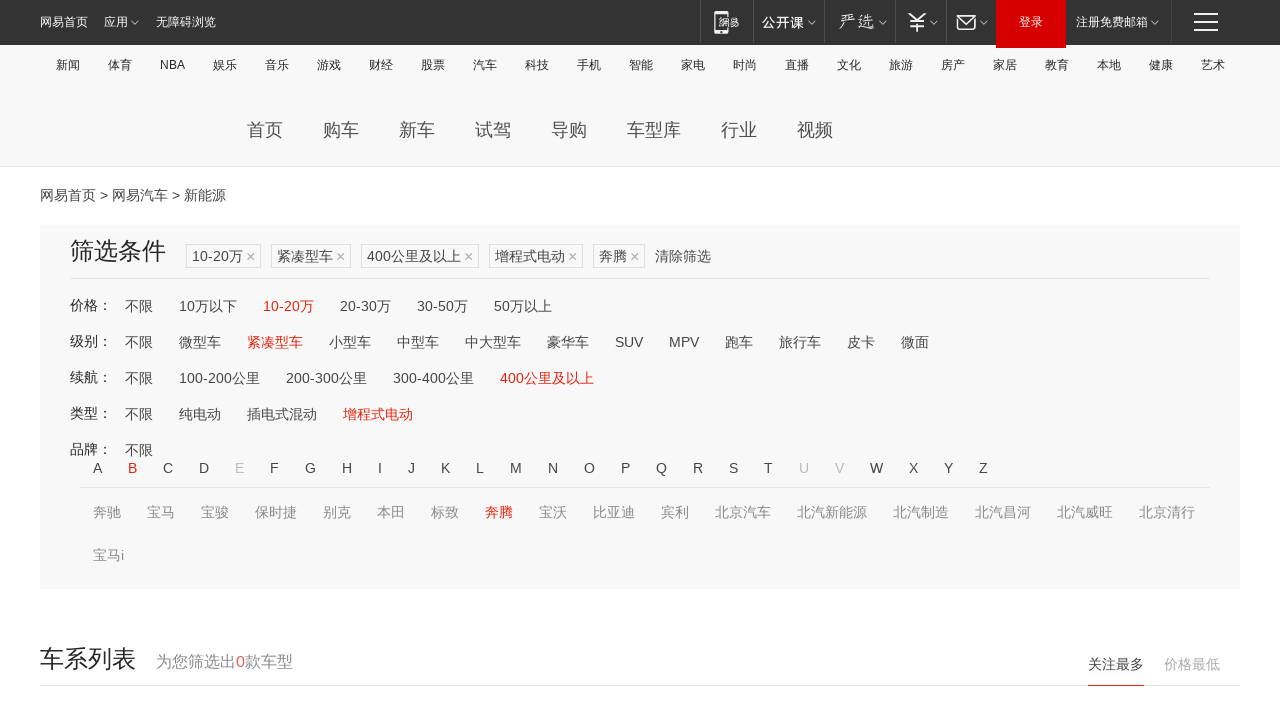

--- FILE ---
content_type: text/html;charset=GBK
request_url: http://product.auto.163.com/search_energy/brandName=1687@duration=above400@energy=zcse@price=10-20@type=compact/
body_size: 14070
content:
<!DOCTYPE HTML>
<!--[if IE 6 ]> <html id="ne_wrap" class="ne_ua_ie6 ne_ua_ielte8"> <![endif]-->
<!--[if IE 7 ]> <html id="ne_wrap" class="ne_ua_ie7 ne_ua_ielte8"> <![endif]-->
<!--[if IE 8 ]> <html id="ne_wrap" class="ne_ua_ie8 ne_ua_ielte8"> <![endif]-->
<!--[if IE 9 ]> <html id="ne_wrap" class="ne_ua_ie9"> <![endif]-->
<!--[if (gte IE 10)|!(IE)]><!--> <html id="ne_wrap"> <!--<![endif]-->
<head>
    <meta charset="gbk">
    <title>新能源_网易汽车</title>
    <link rel="dns-prefetch" href="//static.ws.126.net">
    <meta name="keywords" content="汽车,汽车网,买车,购车,评测,导购,报价,对比,口碑,汽车报价,国产汽车,大众汽车,丰田汽车,本田汽车,日产汽车," />
    <meta name="description" content="网易汽车_易乐车生活:为您提供最新最全汽车导购,汽车报价,汽车图片,汽车行情,汽车试驾,汽车评测,是服务于购车人群的汽车资讯门户" />
    <script>!function(){window.isNs9=document.documentElement.className.indexOf('ns9')!=-1,nsClsName=' ns12';if(isNs9){return};if(/\?narrow/.test(location.search)||screen.width/10<128&&document.documentElement.clientWidth==screen.width){isNs9=true;nsClsName=' ns9';}document.documentElement.className+=nsClsName;}()</script>
<link href="https://static.ws.126.net/163/f2e/auto/auto.base.2021.css?v7" rel="stylesheet" />
<script src="//static.ws.126.net/163/frontend/libs/antanalysis.min.js"></script>
<script src="//static.ws.126.net/163/frontend/antnest/NTM-3LSDEVVJ-1.js" async="async"></script>
<script src="//static.ws.126.net/f2e/lib/js/ne.js"></script>
<script src="//static.ws.126.net/cnews/js/ntes_jslib_1.x.js" charset="gb2312"></script>
<link href="//static.ws.126.net/163/f2e/auto/product_pc/elec_search//static/css/elec_search.css?ipzgcq" rel="stylesheet"/>
</head>
<body>
<!-- 公共黑色顶部 -->
<!-- /special/ntes_common_model/nte_commonnav2019.html -->



<link rel="stylesheet" href="https://static.ws.126.net/163/f2e/commonnav2019/css/commonnav_headcss-fad753559b.css"/>
<!-- urs -->
<script _keep="true" src="https://urswebzj.nosdn.127.net/webzj_cdn101/message.js" type="text/javascript"></script>
<div class="ntes_nav_wrap" id="js_N_NTES_wrap">
  <div class="ntes-nav" id="js_N_nav">
    <div class="ntes-nav-main clearfix">
            <div class="c-fl" id="js_N_nav_left">
        <a class="ntes-nav-index-title ntes-nav-entry-wide c-fl" href="https://www.163.com/" title="网易首页">网易首页</a>
        <!-- 应用 -->
        <div class="js_N_navSelect ntes-nav-select ntes-nav-select-wide ntes-nav-app  c-fl">
          <a href="https://www.163.com/#f=topnav" class="ntes-nav-select-title ntes-nav-entry-bgblack JS_NTES_LOG_FE">应用
            <em class="ntes-nav-select-arr"></em>
          </a>
          <div class="ntes-nav-select-pop">
            <ul class="ntes-nav-select-list clearfix">
              <li>
                <a href="https://m.163.com/newsapp/#f=topnav">
                  <span>
                    <em class="ntes-nav-app-newsapp">网易新闻</em>
                  </span>
                </a>
              </li>
              <li>
                <a href="https://open.163.com/#f=topnav">
                  <span>
                    <em class="ntes-nav-app-open">网易公开课</em>
                  </span>
                </a>
              </li>
              <li>
                <a href="https://daxue.163.com/offline/download.html">
                  <span>
                    <em class="ntes-nav-app-gaokaozhiyuan">网易高考智愿</em>
                  </span>
                </a>
              </li>
              <li>
                <a href="https://hongcai.163.com/?from=pcsy-button">
                  <span>
                    <em class="ntes-nav-app-hongcai">网易红彩</em>
                  </span>
                </a>
              </li>
              <li>
                <a href="https://u.163.com/aosoutbdbd8">
                  <span>
                    <em class="ntes-nav-app-yanxuan">网易严选</em>
                  </span>
                </a>
              </li>
              <li>
                <a href="https://mail.163.com/client/dl.html?from=mail46">
                  <span>
                    <em class="ntes-nav-app-mail">邮箱大师</em>
                  </span>
                </a>
              </li>
              <li class="last">
                <a href="https://study.163.com/client/download.htm?from=163app&utm_source=163.com&utm_medium=web_app&utm_campaign=business">
                  <span>
                    <em class="ntes-nav-app-study">网易云课堂</em>
                  </span>
                </a>
              </li>
            </ul>
          </div>
        </div>
      </div>
      <div class="c-fr">
        <!-- 片段开始 -->
        <div class="ntes-nav-quick-navigation">
          <a rel="noreferrer"class="ntes-nav-quick-navigation-btn" id="js_N_ntes_nav_quick_navigation_btn" target="_self">
            <em>快速导航
              <span class="menu1"></span>
              <span class="menu2"></span>
              <span class="menu3"></span>
            </em>
          </a>
          <div class="ntes-quicknav-pop" id="js_N_ntes_quicknav_pop">
            <div class="ntes-quicknav-list">
              <div class="ntes-quicknav-content">
                <ul class="ntes-quicknav-column ntes-quicknav-column-1">
                  <li>
                    <h3>
                      <a href="https://news.163.com">新闻</a>
                    </h3>
                  </li>
                  <li>
                    <a href="https://news.163.com/domestic">国内</a>
                  </li>
                  <li>
                    <a href="https://news.163.com/world">国际</a>
                  </li>
                  <li>
                    <a href="https://view.163.com">评论</a>
                  </li>
                  <li>
                    <a href="https://war.163.com">军事</a>
                  </li>
                  <li>
                    <a href="https://news.163.com/special/wangsansanhome/">王三三</a>
                  </li>
                </ul>
                <ul class="ntes-quicknav-column ntes-quicknav-column-2">
                  <li>
                    <h3>
                      <a href="https://sports.163.com">体育</a>
                    </h3>
                  </li>
                  <li>
                    <a href="https://sports.163.com/nba">NBA</a>
                  </li>
                  <li>
                    <a href="https://sports.163.com/cba">CBA</a>
                  </li>
                  <li>
                    <a href="https://sports.163.com/allsports">综合</a>
                  </li>
                  <li>
                    <a href="https://sports.163.com/zc">中超</a>
                  </li>
                  <li>
                    <a href="https://sports.163.com/world">国际足球</a>
                  </li>
                  <li>
                    <a href="https://sports.163.com/yc">英超</a>
                  </li>
                  <li>
                    <a href="https://sports.163.com/xj">西甲</a>
                  </li>
                  <li>
                    <a href="https://sports.163.com/yj">意甲</a>
                  </li>
                </ul>
                <ul class="ntes-quicknav-column ntes-quicknav-column-3">
                  <li>
                    <h3>
                      <a href="https://ent.163.com">娱乐</a>
                    </h3>
                  </li>
                  <li>
                    <a href="https://ent.163.com/star">明星</a>
                  </li>
                  <li>
                    <a href="https://ent.163.com/photo">图片</a>
                  </li>
                  <li>
                    <a href="https://ent.163.com/movie">电影</a>
                  </li>
                  <li>
                    <a href="https://ent.163.com/tv">电视</a>
                  </li>
                  <li>
                    <a href="https://ent.163.com/music">音乐</a>
                  </li>
                  <li>
                    <a href="https://ent.163.com/special/gsbjb/">稿事编辑部</a>
                  </li>
                  <li>
                    <a href="https://ent.163.com/special/focus_ent/">娱乐FOCUS</a>
                  </li>
                </ul>
                <ul class="ntes-quicknav-column ntes-quicknav-column-4">
                  <li>
                    <h3>
                      <a href="https://money.163.com">财经</a>
                    </h3>
                  </li>
                  <li>
                    <a href="https://money.163.com/stock">股票</a>
                  </li>
                  <li>
                    <a href="http://quotes.money.163.com/stock">行情</a>
                  </li>
                  <li>
                    <a href="https://money.163.com/ipo">新股</a>
                  </li>
                  <li>
                    <a href="https://money.163.com/finance">金融</a>
                  </li>
                  <li>
                    <a href="https://money.163.com/fund">基金</a>
                  </li>
                  <li>
                    <a href="https://biz.163.com">商业</a>
                  </li>
                  <li>
                    <a href="https://money.163.com/licai">理财</a>
                  </li>
                </ul>
                <ul class="ntes-quicknav-column ntes-quicknav-column-5">
                  <li>
                    <h3>
                      <a href="https://auto.163.com">汽车</a>
                    </h3>
                  </li>
                  <li>
                    <a href="https://auto.163.com/buy">购车</a>
                  </li>
                  <li>
                    <a href="https://auto.163.com/depreciate">行情</a>
                  </li>
                  <li>
                    <a href="http://product.auto.163.com">车型库</a>
                  </li>
                  <li>
                    <a href="https://auto.163.com/elec">新能源</a>
                  </li>
                  <li>
                    <a href="https://auto.163.com/news">行业</a>
                  </li>
                </ul>
                <ul class="ntes-quicknav-column ntes-quicknav-column-6">
                  <li>
                    <h3>
                      <a href="https://tech.163.com">科技</a>
                    </h3>
                  </li>
                  <li>
                    <a href="https://tech.163.com/telecom/">通信</a>
                  </li>
                  <li>
                    <a href="https://tech.163.com/it">IT</a>
                  </li>
                  <li>
                    <a href="https://tech.163.com/internet">互联网</a>
                  </li>
                  <li>
                    <a href="https://tech.163.com/special/chzt">特别策划</a>
                  </li>
                  <li>
                    <a href="https://tech.163.com/smart/">网易智能</a>
                  </li>
                  <li>
                    <a href="https://hea.163.com/">家电</a>
                  </li>
                </ul>
                <ul class="ntes-quicknav-column ntes-quicknav-column-7">
                  <li>
                    <h3>
                      <a href="https://fashion.163.com">时尚</a>
                    </h3>
                  </li>
                  <li>
                    <a href="https://baby.163.com">亲子</a>
                  </li>
                  <li>
                    <a href="https://fashion.163.com/art">艺术</a>
                  </li>
                </ul>
                <ul class="ntes-quicknav-column ntes-quicknav-column-8">
                  <li>
                    <h3>
                      <a href="https://mobile.163.com">手机</a>
                      <span>/</span>
                      <a href="https://digi.163.com/">数码</a>
                    </h3>
                  </li>
                  <li>
                    <a href="https://tech.163.com/special/ydhlw">移动互联网</a>
                  </li>
                  <li>
                    <a href="https://mobile.163.com/special/jqkj_list/">惊奇科技</a>
                  </li>
                  <li>
                    <a href="https://mobile.163.com/special/cpshi_list/">易评机</a>
                  </li>
                </ul>
                <ul class="ntes-quicknav-column ntes-quicknav-column-9">
                  <li>
                    <h3>
                      <a href="https://house.163.com">房产</a>
                      <span>/</span>
                      <a href="https://home.163.com">家居</a>
                    </h3>
                  </li>
                  <li>
                    <a href="https://bj.house.163.com">北京房产</a>
                  </li>
                  <li>
                    <a href="https://sh.house.163.com">上海房产</a>
                  </li>
                  <li>
                    <a href="https://gz.house.163.com">广州房产</a>
                  </li>
                  <li>
                    <a href="https://house.163.com/city">全部分站</a>
                  </li>
                  <li>
                    <a href="https://xf.house.163.com">楼盘库</a>
                  </li>
                  <li>
                    <a href="https://home.163.com/jiaju/">家具</a>
                  </li>
                  <li>
                    <a href="https://home.163.com/weiyu/">卫浴</a>
                  </li>
                </ul>
                <ul class="ntes-quicknav-column ntes-quicknav-column-10">
                  <li>
                    <h3>
                      <a href="https://travel.163.com">旅游</a>
                    </h3>
                  </li>
                  <li>
                    <a href="https://travel.163.com/outdoor">自驾露营</a>
                  </li>
                  <li>
                    <a href="https://travel.163.com/food">美食</a>
                  </li>
                </ul>
                <ul class="ntes-quicknav-column ntes-quicknav-column-11">
                  <li>
                    <h3>
                      <a href="https://edu.163.com">教育</a>
                    </h3>
                  </li>
                  <li>
                    <a href="https://edu.163.com/yimin">移民</a>
                  </li>
                  <li>
                    <a href="https://edu.163.com/liuxue">留学</a>
                  </li>
                  <li>
                    <a href="https://edu.163.com/en">外语</a>
                  </li>
                  <li>
                    <a href="https://edu.163.com/gaokao">高考</a>
                  </li>
                </ul>
                <div class="ntes-nav-sitemap">
                  <a href="https://sitemap.163.com/">
                    <i></i>查看网易地图</a>
                </div>
              </div>
            </div>
          </div>
        </div>
        <div class="c-fr">
          <div class="c-fl" id="js_N_navLoginBefore">
            <div id="js_N_navHighlight" class="js_loginframe ntes-nav-login ntes-nav-login-normal">
              <a href="https://reg.163.com/" class="ntes-nav-login-title" id="js_N_nav_login_title">登录</a>
              <div class="ntes-nav-loginframe-pop" id="js_N_login_wrap">
                <!--加载登陆组件-->
              </div>
            </div>
            <div class="js_N_navSelect ntes-nav-select ntes-nav-select-wide  JS_NTES_LOG_FE c-fl">
              <a class="ntes-nav-select-title ntes-nav-select-title-register" href="https://mail.163.com/register/index.htm?from=163navi&regPage=163">注册免费邮箱
                <em class="ntes-nav-select-arr"></em>
              </a>
              <div class="ntes-nav-select-pop">
                <ul class="ntes-nav-select-list clearfix" style="width:210px;">
                  <li>
                    <a href="https://reg1.vip.163.com/newReg1/reg?from=new_topnav&utm_source=new_topnav">
                      <span style="width:190px;">注册VIP邮箱（特权邮箱，付费）</span>
                    </a>
                  </li>
                  <li class="last JS_NTES_LOG_FE">
                    <a href="https://mail.163.com/client/dl.html?from=mail46">
                      <span style="width:190px;">免费下载网易官方手机邮箱应用</span>
                    </a>
                  </li>
                </ul>
              </div>
            </div>
          </div>
          <div class="c-fl" id="js_N_navLoginAfter" style="display:none">
            <div id="js_N_logined_warp" class="js_N_navSelect ntes-nav-select ntes-nav-logined JS_NTES_LOG_FE">
              <a class="ntes-nav-select-title ntes-nav-logined-userinfo">
                <span id="js_N_navUsername" class="ntes-nav-logined-username"></span>
                <em class="ntes-nav-select-arr"></em>
              </a>
              <div id="js_login_suggest_wrap" class="ntes-nav-select-pop">
                <ul id="js_logined_suggest" class="ntes-nav-select-list clearfix"></ul>
              </div>
            </div>
            <a class="ntes-nav-entry-wide c-fl" target="_self" id="js_N_navLogout">安全退出</a>
          </div>
        </div>
        <ul class="ntes-nav-inside">
          <li>
            <div class="js_N_navSelect ntes-nav-select c-fl">
              <a href="https://www.163.com/newsapp/#f=163nav" class="ntes-nav-mobile-title ntes-nav-entry-bgblack">
                <em class="ntes-nav-entry-mobile">移动端</em>
              </a>
              <div class="qrcode-img">
                <a href="https://www.163.com/newsapp/#f=163nav">
                  <img src="//static.ws.126.net/f2e/include/common_nav/images/topapp.jpg">
                </a>
              </div>
            </div>
          </li>
          <li>
            <div class="js_N_navSelect ntes-nav-select c-fl">
              <a id="js_love_url" href="https://open.163.com/#ftopnav0" class="ntes-nav-select-title ntes-nav-select-title-huatian ntes-nav-entry-bgblack">
                <em class="ntes-nav-entry-huatian">网易公开课</em>
                <em class="ntes-nav-select-arr"></em>
                <span class="ntes-nav-msg">
                  <em class="ntes-nav-msg-num"></em>
                </span>
              </a>
              <div class="ntes-nav-select-pop ntes-nav-select-pop-huatian">
                <ul class="ntes-nav-select-list clearfix">
                  <li>
                    <a href="https://open.163.com/ted/#ftopnav1">
                      <span>TED</span>
                    </a>
                  </li>
                  <li>
                    <a href="https://open.163.com/cuvocw/#ftopnav2">
                      <span>中国大学视频公开课</span>
                    </a>
                  </li>
                  <li>
                    <a href="https://open.163.com/ocw/#ftopnav3">
                      <span>国际名校公开课</span>
                    </a>
                  </li>
                  <li>
                    <a href="https://open.163.com/appreciation/#ftopnav4">
                      <span>赏课·纪录片</span>
                    </a>
                  </li>
                  <li>
                    <a href="https://vip.open.163.com/#ftopnav5">
                      <span>付费精品课程</span>
                    </a>
                  </li>
                  <li>
                    <a href="https://open.163.com/special/School/beida.html#ftopnav6">
                      <span>北京大学公开课</span>
                    </a>
                  </li>
                  <li class="last">
                    <a href="https://open.163.com/newview/movie/courseintro?newurl=ME7HSJR07#ftopnav7">
                      <span>英语课程学习</span>
                    </a>
                  </li>
                </ul>
              </div>
            </div>
          </li>
          <li>
            <div class="js_N_navSelect ntes-nav-select c-fl">
              <a id="js_lofter_icon_url" href="https://you.163.com/?from=web_fc_menhu_xinrukou_1" class="ntes-nav-select-title ntes-nav-select-title-lofter ntes-nav-entry-bgblack">
                <em class="ntes-nav-entry-lofter">网易严选</em>
                <em class="ntes-nav-select-arr"></em>
                <span class="ntes-nav-msg" id="js_N_navLofterMsg">
                  <em class="ntes-nav-msg-num"></em>
                </span>
              </a>
              <div class="ntes-nav-select-pop ntes-nav-select-pop-lofter">
                <ul id="js_lofter_pop_url" class="ntes-nav-select-list clearfix">
                  <li>
                    <a href="https://act.you.163.com/act/pub/ABuyLQKNmKmK.html?from=out_ynzy_xinrukou_2">
                      <span>新人特价</span>
                    </a>
                  </li>
                  <li>
                    <a href="https://you.163.com/topic/v1/pub/Pew1KBH9Au.html?from=out_ynzy_xinrukou_3">
                      <span>9.9专区</span>
                    </a>
                  </li>
                  <li>
                    <a href="https://you.163.com/item/newItemRank?from=out_ynzy_xinrukou_4">
                      <span>新品热卖</span>
                    </a>
                  </li>
                  <li>
                    <a href="https://you.163.com/item/recommend?from=out_ynzy_xinrukou_5">
                      <span>人气好物</span>
                    </a>
                  </li>
                  <li>
                    <a href="https://you.163.com/item/list?categoryId=1005000&from=out_ynzy_xinrukou_7">
                      <span>居家生活</span>
                    </a>
                  </li>
                  <li>
                    <a href="https://you.163.com/item/list?categoryId=1010000&from=out_ynzy_xinrukou_8">
                      <span>服饰鞋包</span>
                    </a>
                  </li>
                  <li>
                    <a href="https://you.163.com/item/list?categoryId=1011000&from=out_ynzy_xinrukou_9">
                      <span>母婴亲子</span>
                    </a>
                  </li>
                  <li class="last">
                    <a href="https://you.163.com/item/list?categoryId=1005002&from=out_ynzy_xinrukou_10">
                      <span>美食酒水</span>
                    </a>
                  </li>
                </ul>
              </div>
            </div>
          </li>
          <li>
            <div class="js_N_navSelect ntes-nav-select c-fl">
              <a href="https://ecard.163.com/" class="ntes-nav-select-title
        ntes-nav-select-title-money ntes-nav-entry-bgblack">
                <em class="ntes-nav-entry-money">支付</em>
                <em class="ntes-nav-select-arr"></em>
              </a>
              <div class="ntes-nav-select-pop ntes-nav-select-pop-temp">
                <ul class="ntes-nav-select-list clearfix">
                  <li>
                    <a href="https://ecard.163.com/#f=topnav">
                      <span>一卡通充值</span>
                    </a>
                  </li>
                  <li>
                    <a href="https://ecard.163.com/script/index#f=topnav">
                      <span>一卡通购买</span>
                    </a>
                  </li>
                  <li>
                    <a href="https://epay.163.com/">
                      <span>我的网易支付</span>
                    </a>
                  </li>
                  <li>
                    <a href="https://3c.163.com/?from=wangyimenhu16">
                      <span>网易智造</span>
                    </a>
                  </li>
                  <li class="last">
                    <a href="https://globalpay.163.com/home">
                      <span>网易跨境支付</span>
                    </a>
                  </li>
                </ul>
              </div>
            </div>
          </li>
          <li>
            <div class="js_N_navSelect ntes-nav-select c-fl">
              <a id="js_mail_url" rel="noreferrer"class="ntes-nav-select-title
        ntes-nav-select-title-mail ntes-nav-entry-bgblack">
                <em class="ntes-nav-entry-mail">邮箱</em>
                <em class="ntes-nav-select-arr"></em>
                <span class="ntes-nav-msg" id="js_N_navMailMsg">
                  <em class="ntes-nav-msg-num" id="js_N_navMailMsgNum"></em>
                </span>
              </a>
              <div class="ntes-nav-select-pop ntes-nav-select-pop-mail">
                <ul class="ntes-nav-select-list clearfix">
                  <li>
                    <a href="https://email.163.com/#f=topnav">
                      <span>免费邮箱</span>
                    </a>
                  </li>
                  <li>
                    <a href="https://vipmail.163.com/#f=topnav">
                      <span>VIP邮箱</span>
                    </a>
                  </li>
                  <li>
                    <a href="https://qiye.163.com/?from=NetEase163top">
                      <span>企业邮箱</span>
                    </a>
                  </li>
                  <li>
                    <a href="https://mail.163.com/register/index.htm?from=ntes_nav&regPage=163">
                      <span>免费注册</span>
                    </a>
                  </li>
                  <li class="last">
                    <a href="https://mail.163.com/dashi/dlpro.html?from=mail46">
                      <span>客户端下载</span>
                    </a>
                  </li>
                </ul>
              </div>
            </div>
          </li>
        </ul>
      </div>
    </div>
  </div>
</div>
<script src="https://static.ws.126.net/163/f2e/commonnav2019/js/commonnav_headjs-d6073b0f5a.js"></script>


<div class="auto_header">
	<div class="container">
		<!-- 公共二级导航 -->
		<!-- /special/ntes_common_model/site_subnav2019.html -->

<div class="N-nav-channel JS_NTES_LOG_FE" data-module-name="xwwzy_11_headdaohang">
    <a class="first" href="https://news.163.com/">新闻</a><a href="https://sports.163.com/">体育</a><a href="https://sports.163.com/nba/">NBA</a><a href="https://ent.163.com/">娱乐</a><a href="https://ent.163.com/music/">音乐</a><a href="https://tech.163.com/game/">游戏</a><a href="https://money.163.com/">财经</a><a href="https://money.163.com/stock/">股票</a><a id="_link_auto" href="https://auto.163.com/">汽车</a><a href="https://tech.163.com/">科技</a><a href="https://mobile.163.com/">手机</a><a href="https://tech.163.com/smart/">智能</a><a href="https://hea.163.com/">家电</a><a href="https://fashion.163.com/">时尚</a><a href="https://v.163.com/">直播</a><a href="https://culture.163.com/">文化</a><a href="https://travel.163.com/">旅游</a><a id="houseUrl" href="https://house.163.com/">房产</a><a href="https://home.163.com/" id="homeUrl">家居</a><a href="https://edu.163.com/">教育</a><a id="_link_game" href="https://news.163.com/">本地</a><a href="https://jiankang.163.com/">健康</a><a class="last" href="https://art.163.com/">艺术</a>
</div>
<!-- 游戏替换为本地，并定向 0310-->
<!-- 配置定向城市 -->
<script type="text/javascript" _keep="true">
var HouseNavBendiTxt = {
    "province": [
        {
            "name": "北京市",
            "shortName": "北京",
            "url":"https://bj.news.163.com/"
        },
        {
            "name": "上海市",
            "shortName": "上海",
            "url":"https://sh.news.163.com/"
        },
        {
            "name": "天津市",
            "shortName": "天津",
            "url":"https://tj.news.163.com/"
        },
        {
            "name": "广东省",
            "shortName": "广东",
            "url":"https://gd.news.163.com/"
        },
        {
            "name": "江苏省",
            "shortName": "江苏",
            "url":"https://js.news.163.com/"
        },
        {
            "name": "浙江省",
            "shortName": "浙江",
            "url":"https://zj.news.163.com/"
        },
        {
            "name": "四川省",
            "shortName": "四川",
            "url":"https://sc.news.163.com/"
        },
        {
            "name": "黑龙江省",
            "shortName": "黑龙江",
            "url":"https://hlj.news.163.com/"
        },
        {
            "name": "吉林省",
            "shortName": "吉林",
            "url":"https://jl.news.163.com/"
        },
        {
            "name": "辽宁省",
            "shortName": "辽宁",
            "url":"https://liaoning.news.163.com/"
        },
        {
            "name": "内蒙古自治区",
            "shortName": "内蒙古",
            "url":"https://hhht.news.163.com/"
        },
        {
            "name": "河北省",
            "shortName": "河北",
            "url":"https://hebei.news.163.com/"
        },
        {
            "name": "河南省",
            "shortName": "河南",
            "url":"https://henan.163.com/"
        },
        {
            "name": "山东省",
            "shortName": "山东",
            "url":"https://sd.news.163.com/"
        },
        {
            "name": "陕西省",
            "shortName": "陕西",
            "url":"https://shanxi.news.163.com/"
        },
        {
            "name": "甘肃省",
            "shortName": "甘肃",
            "url":"https://gs.news.163.com/"
        },
        {
            "name": "宁夏回族自治区",
            "shortName": "宁夏",
            "url":"https://ningxia.news.163.com/"
        },
        {
            "name": "新疆维吾尔自治区",
            "shortName": "新疆",
            "url":"https://xj.news.163.com/"
        },
        {
            "name": "安徽省",
            "shortName": "安徽",
            "url":"https://ah.news.163.com/"
        },
        {
            "name": "福建省",
            "shortName": "福建",
            "url":"https://fj.news.163.com/"
        },
        {
            "name": "广西壮族自治区",
            "shortName": "广西",
            "url":"https://gx.news.163.com/"
        },
        {
            "name": "重庆市",
            "shortName": "重庆",
            "url":"https://chongqing.163.com/"
        },
        {
            "name": "湖北省",
            "shortName": "湖北",
            "url":"https://hb.news.163.com/"
        },
        {
            "name": "江西省",
            "shortName": "江西",
            "url":"https://jx.news.163.com/"
        },
        {
            "name": "海南省",
            "shortName": "海南",
            "url":"https://hn.news.163.com/"
        },
        {
            "name": "贵州省",
            "shortName": "贵州",
            "url":"https://gz.news.163.com/"
        },
        {
            "name": "云南省",
            "shortName": "云南",
            "url":"https://yn.news.163.com/"
        },
        {
            "name": "山西省",
            "shortName": "山西",
            "url":"https://sx.news.163.com"
        },
        {
            "name": "西藏自治区",
            "shortName": "北京",
            "url":"https://bj.news.163.com/"
        },
        {
            "name": "香港特别行政区",
            "shortName": "广东",
            "url":"https://gd.news.163.com/"
        },
        {
            "name": "澳门特别行政区",
            "shortName": "广东",
            "url":"https://gd.news.163.com/"
        },
        {
            "name": "台湾省",
            "shortName": "广东",
            "url":"https://gd.news.163.com/"
        },
        {
            "name": "天津市",
            "shortName": "北京",
            "url":"https://bj.news.163.com/"
        },
        {
            "name": "青海省",
            "shortName": "北京",
            "url":"https://bj.news.163.com/"
        }
    ],
    "city": [
        {
            "name": "大连市",
            "shortName": "大连",
            "url":"https://dl.news.163.com"
        },
        {
            "name": "青岛市",
            "shortName": "青岛",
            "url":"https://qingdao.news.163.com"
        },
        {
            "name": "宁波市",
            "shortName": "宁波",
            "url":"https://zj.news.163.com/ningbo/"
        },
        {
            "name": "厦门市",
            "shortName": "厦门",
            "url":"https://xiamen.news.163.com"
        },
        {
            "name": "深圳市",
            "shortName": "深圳",
            "url":"https://shenzhen.news.163.com/"
        }
    ],
    "defalt": {
            "name": "",
            "shortName": "本地",
            "url":"https://news.163.com/"
        }
};
</script>
<script type="text/javascript" _keep="true">
            (function(){
                //本地设置定向省份
                function setBendiName(){
                    var js_nav_bendi = document.getElementById("_link_game");
                    var cityname = "";
                    var cityurl = "";
                    var _loc = window.localAddress;
                    if(!js_nav_bendi)
                        return;
                    if(HouseNavBendiTxt.city && _loc){
                        var citylist = HouseNavBendiTxt.city;
                        var localcity = _loc.city;
                        for(var i=0;i<citylist.length;i++){
                            if(citylist[i].name.indexOf(localcity) != -1){
                                cityname = citylist[i].shortName;
                                cityurl = citylist[i].url;
                                break;
                            }
                        }
                    }
                    if(cityname == "" && cityurl == "" && HouseNavBendiTxt.province && _loc){
                        var provincelist = HouseNavBendiTxt.province;
                        var localprovince = _loc.province;
                        for(var i=0;i<provincelist.length;i++){
                            if(provincelist[i].name.indexOf(localprovince) != -1){
                                cityname = provincelist[i].shortName;
                                cityurl = provincelist[i].url;
                                break;
                            }
                        }
                    }
                    if(js_nav_bendi && cityname != "" && cityurl != ""){
                        js_nav_bendi.innerHTML = cityname;
                        js_nav_bendi.href = cityurl;
                    }
                    if(js_nav_bendi && cityname == "" && cityurl == ""){
                        js_nav_bendi.innerHTML = "本地";
                        js_nav_bendi.href = "https://news.163.com";
                    }
                }
                
                if(window.HouseNavBendiTxt && window.NTESCommonNavigator){
                    var utils = NTESCommonNavigator.utils;
                    utils.jsonp("https://ipservice.ws.126.net/locate/api/getLocByIp", {}, function(res){
                        if(res && res.result){
                            window.localAddress = res.result;
                            setBendiName();
                        }
                    });
                }
            })();
        </script>

		<!-- LOGO、搜索 -->
		<!-- <div class="auto-channel clearfix">
			<div class="auto_logo">
				<a href="https://auto.163.com/" title="网易汽车">网易汽车</a>
			</div> -->
			<!--include virtual="/auto_pc_common/auto_search.html" -->
		<!-- </div> -->

		<!-- 频道导航 -->
		<script>var currentNav = '新能源';</script>
		<!-- /special/sp/2016channel_menu.html -->

<div class="auto-nav">
  <div class="auto-logo"><img src="https://fps-pro.ws.126.net/fps-pro/frontends/auto_index_2025/index/images/auto_logo.png" alt="" /></div>
  <ul class="auto-nav-list">
    <li class="nav-item "><a href="https://auto.163.com/">首页</a></li>
    <li class="nav-item "><a href="https://auto.163.com/buy">购车</a></li>
    <li class="nav-item "><a href="https://auto.163.com/newcar">新车</a></li>
    <li class="nav-item "><a href="https://auto.163.com/test">试驾</a></li>
    <li class="nav-item "><a href="https://auto.163.com/guide">导购</a></li>
    <li class="nav-item "><a href="https://product.auto.163.com/#DQ2001">车型库</a></li>
    <li class="nav-item "><a href="https://auto.163.com/news">行业</a></li>
    <li class="nav-item "><a href="https://auto.163.com/video">视频</a></li>
  </ul>
</div>
<style>
  .auto-nav {
    width: 1200px;
    height: 36px;
    margin: 26px auto 18px auto;
  }
  .auto-nav .auto-logo {
    float: left;
    width: 167px;
    height: 36px;
  }
  .auto-nav .auto-logo img {
    background: transparent;
    width: 100%;
    height: 100%;
  }
  .auto-nav .auto-nav-list {
    float: left;
    margin-left: 20px;
  }
  .auto-nav .auto-nav-list .nav-item {
    float: left;
  }
  .auto-nav .auto-nav-list .nav-item a {
    display: block;
    padding: 0 20px;
    font-size: 18px;
    line-height: 36px;
    font-weight: 400;
    color: #4e4e4e;
	text-decoration: none;
  }
  .auto-nav .auto-nav-list .nav-item:hover a {
    background-color: #eee;
  }
  .auto-nav .auto-nav-list .nav-item.active a {
    color: #e10000;
  }
  .auto-nav .auto-nav-list .nav-item a.active {
    color: #e10000;
  }
</style>

<script>
	(function($){
		if($==undefined) return;
		var curNav = window['currentNav'];
		var tagA = $('.auto-nav .nav-item a');

		for (var i = 0; i < tagA.length; i++) {
			if(tagA[i].hostname=='auto.163.com') continue;
			if(curNav){
				if(tagA[i].innerHTML==curNav){
					$(tagA[i]).addClass('active');
					break;
				}
				continue;
			}
			if(tagA[i].hostname==location.hostname && location.pathname.indexOf(tagA[i].pathname)!=-1){
				$(tagA[i]).addClass('active');
				break;
			}
		}
	})(window['jQuery']||window['NE']);
</script>
	</div>
</div>

<div class="container clearfix">
    <!--  -->

    <!-- 面包屑 -->
    <div class="auto-cur-location">
        <a href="https://www.163.com/" title="网易首页">网易首页</a> &gt;
        <a href="https://auto.163.com/" title="网易汽车">网易汽车</a> &gt; 新能源
    </div>

    <!-- 筛选条件 -->
	<div class="search-box">
    <div class="hd">
        <p class="c-t">筛选条件</p>
        <div class="c-tag">
            <dl>
                                 <dd class="clearfix">                      
                                                    <a href="/search_energy/brandName=1687@duration=above400@energy=zcse@type=compact/">10-20万<span>×</span></a>
                                                    <a href="/search_energy/brandName=1687@duration=above400@energy=zcse@price=10-20/">紧凑型车<span>×</span></a>
                                                    <a href="/search_energy/brandName=1687@energy=zcse@price=10-20@type=compact/">400公里及以上<span>×</span></a>
                                                    <a href="/search_energy/brandName=1687@duration=above400@price=10-20@type=compact/">增程式电动<span>×</span></a>
                                                    <a href="/search_energy/duration=above400@energy=zcse@price=10-20@type=compact/">奔腾<span>×</span></a>
                                                <a class="empty" href="/search_energy/">清除筛选</a>
                 </dd>
                            </dl>
        </div>

        
    </div>

    <!-- 列表 -->
    <div class="bd j-search-bd">
        <input type="hidden" value="10-20" id="j-search-price">
        <input type="hidden" value="compact" id="j-search-type">
        <input type="hidden" value="above400" id="j-search-duration">        
        <input type="hidden" value="zcse" id="j-search-energy">
        <input type="hidden" value="1687" id="j-search-brandName">
                        <dl>
            <dt>价格：</dt>
            <dd class="clearfix">            	
                            <a href="/search_energy/brandName=1687@duration=above400@energy=zcse@type=compact/" >不限</a>
                            <a href="/search_energy/brandName=1687@duration=above400@energy=zcse@price=below10@type=compact/" >10万以下</a>
                            <a href="/search_energy/brandName=1687@duration=above400@energy=zcse@price=10-20@type=compact/" class="active">10-20万</a>
                            <a href="/search_energy/brandName=1687@duration=above400@energy=zcse@price=20-30@type=compact/" >20-30万</a>
                            <a href="/search_energy/brandName=1687@duration=above400@energy=zcse@price=30-50@type=compact/" >30-50万</a>
                            <a href="/search_energy/brandName=1687@duration=above400@energy=zcse@price=above50@type=compact/" >50万以上</a>
                        </dd>
        </dl>
                              <dl>
            <dt>级别：</dt>
            <dd class="clearfix">            	
                            <a href="/search_energy/brandName=1687@duration=above400@energy=zcse@price=10-20/" >不限</a>
                            <a href="/search_energy/brandName=1687@duration=above400@energy=zcse@price=10-20@type=mini/" >微型车</a>
                            <a href="/search_energy/brandName=1687@duration=above400@energy=zcse@price=10-20@type=compact/" class="active">紧凑型车</a>
                            <a href="/search_energy/brandName=1687@duration=above400@energy=zcse@price=10-20@type=smart/" >小型车</a>
                            <a href="/search_energy/brandName=1687@duration=above400@energy=zcse@price=10-20@type=middle/" >中型车</a>
                            <a href="/search_energy/brandName=1687@duration=above400@energy=zcse@price=10-20@type=large/" >中大型车</a>
                            <a href="/search_energy/brandName=1687@duration=above400@energy=zcse@price=10-20@type=luxury/" >豪华车</a>
                            <a href="/search_energy/brandName=1687@duration=above400@energy=zcse@price=10-20@type=suv/" >SUV</a>
                            <a href="/search_energy/brandName=1687@duration=above400@energy=zcse@price=10-20@type=mpv/" >MPV</a>
                            <a href="/search_energy/brandName=1687@duration=above400@energy=zcse@price=10-20@type=race/" >跑车</a>
                            <a href="/search_energy/brandName=1687@duration=above400@energy=zcse@price=10-20@type=trav/" >旅行车</a>
                            <a href="/search_energy/brandName=1687@duration=above400@energy=zcse@price=10-20@type=pcar/" >皮卡</a>
                            <a href="/search_energy/brandName=1687@duration=above400@energy=zcse@price=10-20@type=mb/" >微面</a>
                        </dd>
        </dl>
                              <dl>
            <dt>续航：</dt>
            <dd class="clearfix">            	
                            <a href="/search_energy/brandName=1687@energy=zcse@price=10-20@type=compact/" >不限</a>
                            <a href="/search_energy/brandName=1687@duration=100-200@energy=zcse@price=10-20@type=compact/" >100-200公里</a>
                            <a href="/search_energy/brandName=1687@duration=200-300@energy=zcse@price=10-20@type=compact/" >200-300公里</a>
                            <a href="/search_energy/brandName=1687@duration=300-400@energy=zcse@price=10-20@type=compact/" >300-400公里</a>
                            <a href="/search_energy/brandName=1687@duration=above400@energy=zcse@price=10-20@type=compact/" class="active">400公里及以上</a>
                        </dd>
        </dl>
                              <dl>
            <dt>类型：</dt>
            <dd class="clearfix">            	
                            <a href="/search_energy/brandName=1687@duration=above400@price=10-20@type=compact/" >不限</a>
                            <a href="/search_energy/brandName=1687@duration=above400@energy=electric@price=10-20@type=compact/" >纯电动</a>
                            <a href="/search_energy/brandName=1687@duration=above400@energy=plugh@price=10-20@type=compact/" >插电式混动</a>
                            <a href="/search_energy/brandName=1687@duration=above400@energy=zcse@price=10-20@type=compact/" class="active">增程式电动</a>
                        </dd>
        </dl>
                              <dl>
            <dt>品牌：</dt>
            <dd class="clearfix">
            	                <a  href="/search_energy/duration=above400@energy=zcse@price=10-20@type=compact/" >不限</a>                
                                <div class="a-list">
                    <div class="btn-letter">
                                        <a id="A" >A</a>
                                        <a id="B"                         class="active"
                    >B</a>
                                        <a id="C" >C</a>
                                        <a id="D" >D</a>
                                        <a id="E"                         class="disable"
                    >E</a>
                                        <a id="F" >F</a>
                                        <a id="G" >G</a>
                                        <a id="H" >H</a>
                                        <a id="I" >I</a>
                                        <a id="J" >J</a>
                                        <a id="K" >K</a>
                                        <a id="L" >L</a>
                                        <a id="M" >M</a>
                                        <a id="N" >N</a>
                                        <a id="O" >O</a>
                                        <a id="P" >P</a>
                                        <a id="Q" >Q</a>
                                        <a id="R" >R</a>
                                        <a id="S" >S</a>
                                        <a id="T" >T</a>
                                        <a id="U"                         class="disable"
                    >U</a>
                                        <a id="V"                         class="disable"
                    >V</a>
                                        <a id="W" >W</a>
                                        <a id="X" >X</a>
                                        <a id="Y" >Y</a>
                                        <a id="Z" >Z</a>
                                        </div>                                    
                    <div class="letter-cont">
                                                                        	<div class="item">
                                                                             <a href="/search_energy/brandName=20256@duration=above400@energy=zcse@price=10-20@type=compact/" >AITO</a>                             
                                                     <a href="/search_energy/brandName=1685@duration=above400@energy=zcse@price=10-20@type=compact/" >奥迪</a>                             
                                                     <a href="/search_energy/brandName=19021@duration=above400@energy=zcse@price=10-20@type=compact/" >埃安</a>                             
                                                     <a href="/search_energy/brandName=19106@duration=above400@energy=zcse@price=10-20@type=compact/" >爱驰</a>                             
                                                     <a href="/search_energy/brandName=20277@duration=above400@energy=zcse@price=10-20@type=compact/" >阿维塔</a>                             
                                                     <a href="/search_energy/brandName=1684@duration=above400@energy=zcse@price=10-20@type=compact/" >阿斯顿·马丁</a>                             
                                                     <a href="/search_energy/brandName=18719@duration=above400@energy=zcse@price=10-20@type=compact/" >ARCFOX极狐</a>                             
                                                     <a href="/search_energy/brandName=18791@duration=above400@energy=zcse@price=10-20@type=compact/" >艾康尼克</a>                             
                                                </div>                         
                                                                        	<div class="item current">
                                                                             <a href="/search_energy/brandName=1694@duration=above400@energy=zcse@price=10-20@type=compact/" >奔驰</a>                             
                                                     <a href="/search_energy/brandName=1686@duration=above400@energy=zcse@price=10-20@type=compact/" >宝马</a>                             
                                                     <a href="/search_energy/brandName=15231@duration=above400@energy=zcse@price=10-20@type=compact/" >宝骏</a>                             
                                                     <a href="/search_energy/brandName=1693@duration=above400@energy=zcse@price=10-20@type=compact/" >保时捷</a>                             
                                                     <a href="/search_energy/brandName=1690@duration=above400@energy=zcse@price=10-20@type=compact/" >别克</a>                             
                                                     <a href="/search_energy/brandName=1688@duration=above400@energy=zcse@price=10-20@type=compact/" >本田</a>                             
                                                     <a href="/search_energy/brandName=1689@duration=above400@energy=zcse@price=10-20@type=compact/" >标致</a>                             
                                                     <a href="/search_energy/brandName=1687@duration=above400@energy=zcse@price=10-20@type=compact/" class="active">奔腾</a>                             
                                                     <a href="/search_energy/brandName=18326@duration=above400@energy=zcse@price=10-20@type=compact/" >宝沃</a>                             
                                                     <a href="/search_energy/brandName=1654@duration=above400@energy=zcse@price=10-20@type=compact/" >比亚迪</a>                             
                                                     <a href="/search_energy/brandName=1691@duration=above400@energy=zcse@price=10-20@type=compact/" >宾利</a>                             
                                                     <a href="/search_energy/brandName=16890@duration=above400@energy=zcse@price=10-20@type=compact/" >北京汽车</a>                             
                                                     <a href="/search_energy/brandName=17951@duration=above400@energy=zcse@price=10-20@type=compact/" >北汽新能源</a>                             
                                                     <a href="/search_energy/brandName=10096@duration=above400@energy=zcse@price=10-20@type=compact/" >北汽制造</a>                             
                                                     <a href="/search_energy/brandName=1675@duration=above400@energy=zcse@price=10-20@type=compact/" >北汽昌河</a>                             
                                                     <a href="/search_energy/brandName=16329@duration=above400@energy=zcse@price=10-20@type=compact/" >北汽威旺</a>                             
                                                     <a href="/search_energy/brandName=19258@duration=above400@energy=zcse@price=10-20@type=compact/" >北京清行</a>                             
                                                     <a href="/search_energy/brandName=16301@duration=above400@energy=zcse@price=10-20@type=compact/" >宝马i</a>                             
                                                </div>                         
                                                                        	<div class="item">
                                                                             <a href="/search_energy/brandName=1653@duration=above400@energy=zcse@price=10-20@type=compact/" >长城</a>                             
                                                     <a href="/search_energy/brandName=1695@duration=above400@energy=zcse@price=10-20@type=compact/" >长安</a>                             
                                                     <a href="/search_energy/brandName=20316@duration=above400@energy=zcse@price=10-20@type=compact/" >长安深蓝</a>                             
                                                     <a href="/search_energy/brandName=19620@duration=above400@energy=zcse@price=10-20@type=compact/" >长安新能源</a>                             
                                                     <a href="/search_energy/brandName=16159@duration=above400@energy=zcse@price=10-20@type=compact/" >长安欧尚</a>                             
                                                     <a href="/search_energy/brandName=18849@duration=above400@energy=zcse@price=10-20@type=compact/" >长安凯程</a>                             
                                                     <a href="/search_energy/brandName=20092@duration=above400@energy=zcse@price=10-20@type=compact/" >创维汽车</a>                             
                                                     <a href="/search_energy/brandName=18057@duration=above400@energy=zcse@price=10-20@type=compact/" >成功</a>                             
                                                     <a href="/search_energy/brandName=20494@duration=above400@energy=zcse@price=10-20@type=compact/" >长安启源</a>                             
                                                </div>                         
                                                                        	<div class="item">
                                                                             <a href="/search_energy/brandName=16658@duration=above400@energy=zcse@price=10-20@type=compact/" >DS</a>                             
                                                     <a href="/search_energy/brandName=1698@duration=above400@energy=zcse@price=10-20@type=compact/" >大众</a>                             
                                                     <a href="/search_energy/brandName=1662@duration=above400@energy=zcse@price=10-20@type=compact/" >东南</a>                             
                                                     <a href="/search_energy/brandName=1700@duration=above400@energy=zcse@price=10-20@type=compact/" >东风</a>                             
                                                     <a href="/search_energy/brandName=16019@duration=above400@energy=zcse@price=10-20@type=compact/" >东风日产启辰</a>                             
                                                     <a href="/search_energy/brandName=4888@duration=above400@energy=zcse@price=10-20@type=compact/" >东风风神</a>                             
                                                     <a href="/search_energy/brandName=16619@duration=above400@energy=zcse@price=10-20@type=compact/" >东风风行</a>                             
                                                     <a href="/search_energy/brandName=18490@duration=above400@energy=zcse@price=10-20@type=compact/" >东风风光</a>                             
                                                     <a href="/search_energy/brandName=18217@duration=above400@energy=zcse@price=10-20@type=compact/" >东风小康</a>                             
                                                     <a href="/search_energy/brandName=19417@duration=above400@energy=zcse@price=10-20@type=compact/" >东风富康</a>                             
                                                     <a href="/search_energy/brandName=20311@duration=above400@energy=zcse@price=10-20@type=compact/" >东风纳米</a>                             
                                                     <a href="/search_energy/brandName=20034@duration=above400@energy=zcse@price=10-20@type=compact/" >大运汽车</a>                             
                                                     <a href="/search_energy/brandName=20166@duration=above400@energy=zcse@price=10-20@type=compact/" >电动屋</a>                             
                                                     <a href="/search_energy/brandName=18961@duration=above400@energy=zcse@price=10-20@type=compact/" >电咖</a>                             
                                                     <a href="/search_energy/brandName=19378@duration=above400@energy=zcse@price=10-20@type=compact/" >大乘汽车</a>                             
                                                     <a href="/search_energy/brandName=20529@duration=above400@energy=zcse@price=10-20@type=compact/" >东风奕派</a>                             
                                                </div>                         
                                                                        	<div class="item">
                                                                        </div>                         
                                                                        	<div class="item">
                                                                             <a href="/search_energy/brandName=1703@duration=above400@energy=zcse@price=10-20@type=compact/" >丰田</a>                             
                                                     <a href="/search_energy/brandName=1704@duration=above400@energy=zcse@price=10-20@type=compact/" >福特</a>                             
                                                     <a href="/search_energy/brandName=19906@duration=above400@energy=zcse@price=10-20@type=compact/" >飞凡汽车</a>                             
                                                     <a href="/search_energy/brandName=1751@duration=above400@energy=zcse@price=10-20@type=compact/" >法拉利</a>                             
                                                     <a href="/search_energy/brandName=1705@duration=above400@energy=zcse@price=10-20@type=compact/" >福田</a>                             
                                                     <a href="/search_energy/brandName=19793@duration=above400@energy=zcse@price=10-20@type=compact/" >睿蓝汽车</a>                             
                                                     <a href="/search_energy/brandName=17379@duration=above400@energy=zcse@price=10-20@type=compact/" >福汽启腾</a>                             
                                                     <a href="/search_energy/brandName=20488@duration=above400@energy=zcse@price=10-20@type=compact/" >方程豹</a>                             
                                                </div>                         
                                                                        	<div class="item">
                                                                             <a href="/search_energy/brandName=16744@duration=above400@energy=zcse@price=10-20@type=compact/" >观致</a>                             
                                                     <a href="/search_energy/brandName=3219@duration=above400@energy=zcse@price=10-20@type=compact/" >广汽传祺</a>                             
                                                     <a href="/search_energy/brandName=19119@duration=above400@energy=zcse@price=10-20@type=compact/" >广汽集团</a>                             
                                                     <a href="/search_energy/brandName=19669@duration=above400@energy=zcse@price=10-20@type=compact/" >高合汽车</a>                             
                                                     <a href="/search_energy/brandName=18978@duration=above400@energy=zcse@price=10-20@type=compact/" >国金汽车</a>                             
                                                     <a href="/search_energy/brandName=19536@duration=above400@energy=zcse@price=10-20@type=compact/" >国机智骏</a>                             
                                                </div>                         
                                                                        	<div class="item">
                                                                             <a href="/search_energy/brandName=17027@duration=above400@energy=zcse@price=10-20@type=compact/" >哈弗</a>                             
                                                     <a href="/search_energy/brandName=1639@duration=above400@energy=zcse@price=10-20@type=compact/" >海马</a>                             
                                                     <a href="/search_energy/brandName=1707@duration=above400@energy=zcse@price=10-20@type=compact/" >红旗</a>                             
                                                     <a href="/search_energy/brandName=18564@duration=above400@energy=zcse@price=10-20@type=compact/" >华泰新能源</a>                             
                                                     <a href="/search_energy/brandName=19623@duration=above400@energy=zcse@price=10-20@type=compact/" >合创</a>                             
                                                     <a href="/search_energy/brandName=19844@duration=above400@energy=zcse@price=10-20@type=compact/" >恒驰</a>                             
                                                     <a href="/search_energy/brandName=18556@duration=above400@energy=zcse@price=10-20@type=compact/" >汉腾汽车</a>                             
                                                     <a href="/search_energy/brandName=19266@duration=above400@energy=zcse@price=10-20@type=compact/" >红星汽车</a>                             
                                                     <a href="/search_energy/brandName=17070@duration=above400@energy=zcse@price=10-20@type=compact/" >华骐</a>                             
                                                     <a href="/search_energy/brandName=20128@duration=above400@energy=zcse@price=10-20@type=compact/" >华晨新日</a>                             
                                                     <a href="/search_energy/brandName=20472@duration=above400@energy=zcse@price=10-20@type=compact/" >昊铂</a>                             
                                                     <a href="/search_energy/brandName=19314@duration=above400@energy=zcse@price=10-20@type=compact/" >合众新能源</a>                             
                                                </div>                         
                                                                        	<div class="item">
                                                                             <a href="/search_energy/brandName=20546@duration=above400@energy=zcse@price=10-20@type=compact/" >iCAR</a>                             
                                                </div>                         
                                                                        	<div class="item">
                                                                             <a href="/search_energy/brandName=1710@duration=above400@energy=zcse@price=10-20@type=compact/" >Jeep</a>                             
                                                     <a href="/search_energy/brandName=1666@duration=above400@energy=zcse@price=10-20@type=compact/" >吉利</a>                             
                                                     <a href="/search_energy/brandName=19531@duration=above400@energy=zcse@price=10-20@type=compact/" >几何</a>                             
                                                     <a href="/search_energy/brandName=20047@duration=above400@energy=zcse@price=10-20@type=compact/" >极氪</a>                             
                                                     <a href="/search_energy/brandName=1711@duration=above400@energy=zcse@price=10-20@type=compact/" >捷豹</a>                             
                                                     <a href="/search_energy/brandName=19036@duration=above400@energy=zcse@price=10-20@type=compact/" >捷途</a>                             
                                                     <a href="/search_energy/brandName=1648@duration=above400@energy=zcse@price=10-20@type=compact/" >江淮</a>                             
                                                     <a href="/search_energy/brandName=18833@duration=above400@energy=zcse@price=10-20@type=compact/" >奇点</a>                             
                                                     <a href="/search_energy/brandName=1712@duration=above400@energy=zcse@price=10-20@type=compact/" >金杯</a>                             
                                                     <a href="/search_energy/brandName=20051@duration=above400@energy=zcse@price=10-20@type=compact/" >捷尼赛思</a>                             
                                                     <a href="/search_energy/brandName=1848@duration=above400@energy=zcse@price=10-20@type=compact/" >江铃</a>                             
                                                     <a href="/search_energy/brandName=19125@duration=above400@energy=zcse@price=10-20@type=compact/" >江铃集团新能源</a>                             
                                                     <a href="/search_energy/brandName=20409@duration=above400@energy=zcse@price=10-20@type=compact/" >吉利银河</a>                             
                                                     <a href="/search_energy/brandName=20282@duration=above400@energy=zcse@price=10-20@type=compact/" >集度</a>                             
                                                </div>                         
                                                                        	<div class="item">
                                                                             <a href="/search_energy/brandName=1714@duration=above400@energy=zcse@price=10-20@type=compact/" >凯迪拉克</a>                             
                                                     <a href="/search_energy/brandName=1716@duration=above400@energy=zcse@price=10-20@type=compact/" >克莱斯勒</a>                             
                                                     <a href="/search_energy/brandName=18035@duration=above400@energy=zcse@price=10-20@type=compact/" >凯翼</a>                             
                                                     <a href="/search_energy/brandName=1674@duration=above400@energy=zcse@price=10-20@type=compact/" >开瑞</a>                             
                                                     <a href="/search_energy/brandName=18319@duration=above400@energy=zcse@price=10-20@type=compact/" >卡威</a>                             
                                                </div>                         
                                                                        	<div class="item">
                                                                             <a href="/search_energy/brandName=19304@duration=above400@energy=zcse@price=10-20@type=compact/" >LITE</a>                             
                                                     <a href="/search_energy/brandName=19890@duration=above400@energy=zcse@price=10-20@type=compact/" >岚图</a>                             
                                                     <a href="/search_energy/brandName=18611@duration=above400@energy=zcse@price=10-20@type=compact/" >雷丁</a>                             
                                                     <a href="/search_energy/brandName=1724@duration=above400@energy=zcse@price=10-20@type=compact/" >路虎</a>                             
                                                     <a href="/search_energy/brandName=1720@duration=above400@energy=zcse@price=10-20@type=compact/" >雷诺</a>                             
                                                     <a href="/search_energy/brandName=1722@duration=above400@energy=zcse@price=10-20@type=compact/" >林肯</a>                             
                                                     <a href="/search_energy/brandName=18667@duration=above400@energy=zcse@price=10-20@type=compact/" >领克</a>                             
                                                     <a href="/search_energy/brandName=1649@duration=above400@energy=zcse@price=10-20@type=compact/" >力帆</a>                             
                                                     <a href="/search_energy/brandName=3435@duration=above400@energy=zcse@price=10-20@type=compact/" >理念</a>                             
                                                     <a href="/search_energy/brandName=19399@duration=above400@energy=zcse@price=10-20@type=compact/" >理想汽车</a>                             
                                                     <a href="/search_energy/brandName=20481@duration=above400@energy=zcse@price=10-20@type=compact/" >雷达</a>                             
                                                     <a href="/search_energy/brandName=1657@duration=above400@energy=zcse@price=10-20@type=compact/" >猎豹汽车</a>                             
                                                     <a href="/search_energy/brandName=1719@duration=above400@energy=zcse@price=10-20@type=compact/" >雷克萨斯</a>                             
                                                     <a href="/search_energy/brandName=1721@duration=above400@energy=zcse@price=10-20@type=compact/" >路特斯</a>                             
                                                     <a href="/search_energy/brandName=19253@duration=above400@energy=zcse@price=10-20@type=compact/" >零跑汽车</a>                             
                                                     <a href="/search_energy/brandName=20249@duration=above400@energy=zcse@price=10-20@type=compact/" >凌宝汽车</a>                             
                                                     <a href="/search_energy/brandName=19443@duration=above400@energy=zcse@price=10-20@type=compact/" >领途汽车</a>                             
                                                     <a href="/search_energy/brandName=17177@duration=above400@energy=zcse@price=10-20@type=compact/" >陆地方舟</a>                             
                                                     <a href="/search_energy/brandName=20419@duration=above400@energy=zcse@price=10-20@type=compact/" >蓝电品牌</a>                             
                                                     <a href="/search_energy/brandName=20540@duration=above400@energy=zcse@price=10-20@type=compact/" >LEVC</a>                             
                                                </div>                         
                                                                        	<div class="item">
                                                                             <a href="/search_energy/brandName=1725@duration=above400@energy=zcse@price=10-20@type=compact/" >名爵</a>                             
                                                     <a href="/search_energy/brandName=16422@duration=above400@energy=zcse@price=10-20@type=compact/" >迈凯伦</a>                             
                                                     <a href="/search_energy/brandName=20136@duration=above400@energy=zcse@price=10-20@type=compact/" >摩登汽车</a>                             
                                                </div>                         
                                                                        	<div class="item">
                                                                             <a href="/search_energy/brandName=19287@duration=above400@energy=zcse@price=10-20@type=compact/" >哪吒汽车</a>                             
                                                     <a href="/search_energy/brandName=19318@duration=above400@energy=zcse@price=10-20@type=compact/" >NEVS</a>                             
                                                     <a href="/search_energy/brandName=16240@duration=above400@energy=zcse@price=10-20@type=compact/" >纳智捷</a>                             
                                                </div>                         
                                                                        	<div class="item">
                                                                             <a href="/search_energy/brandName=19112@duration=above400@energy=zcse@price=10-20@type=compact/" >欧拉</a>                             
                                                     <a href="/search_energy/brandName=19323@duration=above400@energy=zcse@price=10-20@type=compact/" >欧联汽车</a>                             
                                                </div>                         
                                                                        	<div class="item">
                                                                             <a href="/search_energy/brandName=18982@duration=above400@energy=zcse@price=10-20@type=compact/" >Polestar极星</a>                             
                                                     <a href="/search_energy/brandName=20122@duration=above400@energy=zcse@price=10-20@type=compact/" >朋克汽车</a>                             
                                                </div>                         
                                                                        	<div class="item">
                                                                             <a href="/search_energy/brandName=1733@duration=above400@energy=zcse@price=10-20@type=compact/" >起亚</a>                             
                                                     <a href="/search_energy/brandName=1671@duration=above400@energy=zcse@price=10-20@type=compact/" >奇瑞</a>                             
                                                     <a href="/search_energy/brandName=20196@duration=above400@energy=zcse@price=10-20@type=compact/" >奇瑞新能源</a>                             
                                                     <a href="/search_energy/brandName=18211@duration=above400@energy=zcse@price=10-20@type=compact/" >前途</a>                             
                                                     <a href="/search_energy/brandName=18639@duration=above400@energy=zcse@price=10-20@type=compact/" >全球鹰</a>                             
                                                </div>                         
                                                                        	<div class="item">
                                                                             <a href="/search_energy/brandName=1734@duration=above400@energy=zcse@price=10-20@type=compact/" >日产</a>                             
                                                     <a href="/search_energy/brandName=1941@duration=above400@energy=zcse@price=10-20@type=compact/" >荣威</a>                             
                                                </div>                         
                                                                        	<div class="item">
                                                                             <a href="/search_energy/brandName=1713@duration=above400@energy=zcse@price=10-20@type=compact/" >smart</a>                             
                                                     <a href="/search_energy/brandName=1738@duration=above400@energy=zcse@price=10-20@type=compact/" >三菱</a>                             
                                                     <a href="/search_energy/brandName=19150@duration=above400@energy=zcse@price=10-20@type=compact/" >思皓</a>                             
                                                     <a href="/search_energy/brandName=18625@duration=above400@energy=zcse@price=10-20@type=compact/" >斯威汽车</a>                             
                                                     <a href="/search_energy/brandName=20108@duration=above400@energy=zcse@price=10-20@type=compact/" >松散机车</a>                             
                                                     <a href="/search_energy/brandName=16565@duration=above400@energy=zcse@price=10-20@type=compact/" >上汽MAXUS</a>                             
                                                     <a href="/search_energy/brandName=19080@duration=above400@energy=zcse@price=10-20@type=compact/" >SERES赛力斯</a>                             
                                                     <a href="/search_energy/brandName=18410@duration=above400@energy=zcse@price=10-20@type=compact/" >赛麟</a>                             
                                                     <a href="/search_energy/brandName=19016@duration=above400@energy=zcse@price=10-20@type=compact/" >陕西通家</a>                             
                                                </div>                         
                                                                        	<div class="item">
                                                                             <a href="/search_energy/brandName=20074@duration=above400@energy=zcse@price=10-20@type=compact/" >坦克</a>                             
                                                     <a href="/search_energy/brandName=16620@duration=above400@energy=zcse@price=10-20@type=compact/" >腾势</a>                             
                                                     <a href="/search_energy/brandName=16983@duration=above400@energy=zcse@price=10-20@type=compact/" >特斯拉</a>                             
                                                     <a href="/search_energy/brandName=19412@duration=above400@energy=zcse@price=10-20@type=compact/" >天际汽车</a>                             
                                                     <a href="/search_energy/brandName=19796@duration=above400@energy=zcse@price=10-20@type=compact/" >天美汽车</a>                             
                                                </div>                         
                                                                        	<div class="item">
                                                                        </div>                         
                                                                        	<div class="item">
                                                                        </div>                         
                                                                        	<div class="item">
                                                                             <a href="/search_energy/brandName=18681@duration=above400@energy=zcse@price=10-20@type=compact/" >魏牌</a>                             
                                                     <a href="/search_energy/brandName=18698@duration=above400@energy=zcse@price=10-20@type=compact/" >蔚来</a>                             
                                                     <a href="/search_energy/brandName=3365@duration=above400@energy=zcse@price=10-20@type=compact/" >五菱</a>                             
                                                     <a href="/search_energy/brandName=1747@duration=above400@energy=zcse@price=10-20@type=compact/" >沃尔沃</a>                             
                                                     <a href="/search_energy/brandName=18997@duration=above400@energy=zcse@price=10-20@type=compact/" >威马汽车</a>                             
                                                     <a href="/search_energy/brandName=17349@duration=above400@energy=zcse@price=10-20@type=compact/" >潍柴英致</a>                             
                                                </div>                         
                                                                        	<div class="item">
                                                                             <a href="/search_energy/brandName=1752@duration=above400@energy=zcse@price=10-20@type=compact/" >现代</a>                             
                                                     <a href="/search_energy/brandName=19425@duration=above400@energy=zcse@price=10-20@type=compact/" >星途</a>                             
                                                     <a href="/search_energy/brandName=19096@duration=above400@energy=zcse@price=10-20@type=compact/" >新特</a>                             
                                                     <a href="/search_energy/brandName=19002@duration=above400@energy=zcse@price=10-20@type=compact/" >小鹏汽车</a>                             
                                                     <a href="/search_energy/brandName=1756@duration=above400@energy=zcse@price=10-20@type=compact/" >雪铁龙</a>                             
                                                     <a href="/search_energy/brandName=1755@duration=above400@energy=zcse@price=10-20@type=compact/" >雪佛兰</a>                             
                                                     <a href="/search_energy/brandName=19302@duration=above400@energy=zcse@price=10-20@type=compact/" >鑫源汽车</a>                             
                                                     <a href="/search_energy/brandName=20519@duration=above400@energy=zcse@price=10-20@type=compact/" >小米汽车</a>                             
                                                </div>                         
                                                                        	<div class="item">
                                                                             <a href="/search_energy/brandName=20431@duration=above400@energy=zcse@price=10-20@type=compact/" >仰望</a>                             
                                                     <a href="/search_energy/brandName=18819@duration=above400@energy=zcse@price=10-20@type=compact/" >云度</a>                             
                                                     <a href="/search_energy/brandName=1889@duration=above400@energy=zcse@price=10-20@type=compact/" >一汽</a>                             
                                                     <a href="/search_energy/brandName=1696@duration=above400@energy=zcse@price=10-20@type=compact/" >野马汽车</a>                             
                                                     <a href="/search_energy/brandName=18930@duration=above400@energy=zcse@price=10-20@type=compact/" >裕路汽车</a>                             
                                                     <a href="/search_energy/brandName=18938@duration=above400@energy=zcse@price=10-20@type=compact/" >御捷新能源</a>                             
                                                </div>                         
                                                                        	<div class="item">
                                                                             <a href="/search_energy/brandName=1759@duration=above400@energy=zcse@price=10-20@type=compact/" >中华</a>                             
                                                     <a href="/search_energy/brandName=1613@duration=above400@energy=zcse@price=10-20@type=compact/" >众泰</a>                             
                                                     <a href="/search_energy/brandName=18824@duration=above400@energy=zcse@price=10-20@type=compact/" >正道</a>                             
                                                     <a href="/search_energy/brandName=19964@duration=above400@energy=zcse@price=10-20@type=compact/" >智己汽车</a>                             
                                                     <a href="/search_energy/brandName=17050@duration=above400@energy=zcse@price=10-20@type=compact/" >之诺</a>                             
                                                     <a href="/search_energy/brandName=18243@duration=above400@energy=zcse@price=10-20@type=compact/" >知豆</a>                             
                                                     <a href="/search_energy/brandName=20267@duration=above400@energy=zcse@price=10-20@type=compact/" >自游家</a>                             
                                                </div>                         
                                            </div>
                </div>
            </dd>
        </dl>
                  </div>
</div>
    <!-- 车系列表 -->
    <div class="hot-search-box mod-product">
        <div class="hd">
            <div class="title">
                <p class="c">车系列表<span>为您筛选出<em>0</em>款车型</span></p>
                <i class="i-line"></i>
                <div class="tab">
                    <i class="line_move"></i>
                    <ul>
                        <li class="active">关注最多</li>
                        <li >价格最低</li>
                    </ul>
                </div>
            </div>
        </div>
        <div class="bd">
            <div class="c-bd">
								                    <div class="item-cont">
                        <div class="j-no-result">哎呀，没找到符合条件的新能源车，换个条件再试试吧~</div>
                    </div>
				            </div>
        </div>
    </div>

</div>
<script id="j-temp-product" type="text/html">
    {{each list value i}}
    <li>
        <p class="photo">
            <a href="/series/{{value.autoid}}.html" target="_blank">
                <img src="{{value.white_photo}}" alt="{{value.name}}" title="{{value.name}}">
            </a>
        </p>
        <p class="title"><a href="/series/{{value.autoid}}.html" data-series-id="{{value.autoid}}" target="_blank">{{value.name}}</a></p>
        <div class="prices">报价：<span><em>{{value.price_min}}万</em>起</span><a target="_blank" href="{{value.xunjia_url}}" class="btn">询底价</a></div>
        <p class="guide">指导价：{{value.price_range}}万</p>
        {{if value.duration_max > 1 }}
        <div class="tips-box">
            <span class="tips tips-xny">{{value.duration_max}}<em>KM</em></span>
        </div>
        {{/if}}
    </li>
    {{/each}}
</script>

<!-- /special/sp/foot_nav2016.html -->
<div class="auto_footer" style="height: 150px;">
      <div class="af_area clearfix">
        <div class="ns_pot_logo">
          <a href="https://auto.163.com" title="网易汽车"></a>
        </div>
        <div class="ns_pot_list">
          <h4><a href="https://auto.163.com/buy/">购车</a></h4>
          <ul class="clearfix">
            <li><a href="https://auto.163.com/newcar">新车资讯</a></li>
            <!-- <li><a href="https://product.auto.163.com/newcar">新车日历</a></li> -->
            <li><a href="https://auto.163.com/test">试驾评测</a></li>
            <!-- <li><a href="https://auto.163.com/depreciate">车市行情</a></li> -->
            <li><a href="https://auto.163.com/guide">汽车导购</a></li>
            <li><a href="https://auto.163.com/special/yxev/">严选EV</a></li>
          </ul>
         
        </div>
        <div class="ns_pot_list">
           <h4><a href="https://auto.163.com/news">行业</a></h4>
          <ul class="clearfix">
            <li>
              <a href="https://auto.163.com/special/2016carnews/">汽车新闻</a>
            </li>
            <li>
              <a href="https://auto.163.com/special/2016newsmoving/">行业动态</a>
            </li>
            <li>
              <a href="https://auto.163.com/special/toptalknew/">访谈声音</a>
            </li>
          </ul>
          <!-- <h4>车型库</h4>
          <ul class="clearfix">
            <li><a href="https://product.auto.163.com/#TY0002">选车中心</a></li>
            <li><a href="https://product.auto.163.com/picture/">汽车图库</a></li>
            <li><a href="https://dealers.auto.163.com/search/">经销商</a></li>
          </ul>
          <h4>特色栏目</h4>
          <ul class="clearfix">
            <li><a href="https://auto.163.com/video">原创视频</a></li>
            <li><a href="https://auto.163.com/special/auto_original_page_2021/">汽车热点</a></li>
            <li><a href="https://auto.163.com/special/jtpchz/">静态图解</a></li>
            <li><a href="https://auto.163.com/elec">新能源</a></li>
            <li><a href="https://auto.163.com/special/yxev/">严选EV</a></li>
            <li><a href="https://auto.163.com/special/jsdjthz/">黑科技</a></li>
          </ul> -->
        </div>
        <div class="ns_pot_bar">
          <div class="ns-pot-share clearfix">
            <a class="ft_icons ic_lofter_ft" href="https://www.lofter.com/?act=qb163rk_20141031_03"></a>
            <a class="ft_icons ic_mail_ft" href="https://email.163.com/"></a>
            <a
              class="ic_cloudapp_ft"
              href="https://study.163.com/?utm_source=163.com&amp;utm_medium=web_bottomlogo&amp;utm_campaign=business"
            ></a>
            <div class="ic_newsapp_ft">
              <a href="https://www.163.com/newsapp/#f=down" class="ft_icons"></a>
            </div>
          </div>
        </div>
      </div>
    </div>
<!-- /special/ntes_common_model/site_foot2019.html -->


<div class="N-nav-bottom">
    <div class="N-nav-bottom-main">
        <div class="ntes_foot_link">
            <span class="N-nav-bottom-copyright"><span class="N-nav-bottom-copyright-icon">&copy;</span> 1997-2023 网易公司版权所有</span>
            <a href="https://corp.163.com/">About NetEase</a> |
            <a href="https://corp.163.com/gb/about/overview.html">公司简介</a> |
            <a href="https://corp.163.com/gb/contactus.html">联系方法</a> |
            <a href="https://corp.163.com/gb/job/job.html">招聘信息</a> |
            <a href="https://help.163.com/">客户服务</a> |
            <a href="https://corp.163.com/gb/legal.html">隐私政策</a> |
            <a href="http://emarketing.163.com/">广告服务</a> |
           <!--  <a ne-role="feedBackLink" ne-click="handleFeedBackLinkClick()" href="http://www.163.com/special/0077450P/feedback_window.html" class="ne_foot_feedback_link">意见反馈</a> | -->
            <a href="http://jubao.aq.163.com/">不良信息举报 Complaint Center</a> |
            <a href="https://jubao.163.com/">廉正举报</a>
        </div>
    </div>
</div>
<script>
if (/closetie/.test(window.location.search)) {
  function addNewStyle(newStyle) {
    var styleElement = document.getElementById('styles_js');
    if (!styleElement) {
      styleElement = document.createElement('style');
      styleElement.type = 'text/css';
      styleElement.id = 'styles_js';
      document.getElementsByTagName('head')[0].appendChild(styleElement);
    }
    styleElement.appendChild(document.createTextNode(newStyle));
  }
  addNewStyle('.tie-area, .comment-wrap, .ep-tie-top {display: none !important;} .post_comment {opacity: 0;padding: 0;margin: 0;min-height: 0px !important;} .post_tie_top {opacity: 0;} .js-tielink {display: none;}');
}
</script>


<!-- 无障碍功能 Start -->
<!-- /special/ntes_common_model/ntes_common_wza2022.html -->

<style type="text/css">
.ntes-nav-wza,.ntes-nav-wzapage,.ntes-nav-wza-show{float: left;padding-left: 3px;margin-left: 2px;margin-right:10px;position: relative;}
.ntes-nav-wza,.ntes-nav-wzapage{display: none;}
.ntes-nav-wza-show{display: block;}
/*.ntes-nav-wza:before{background: url(https://static.ws.126.net/163/f2e/www/index20170701/images/shilaohua_v2.png) -1px 0px;width: 14px;height: 12px;content: "";position: absolute;left: 2px;top: 16px;}*/
</style>
<a class="ntes-nav-wza" target="_self" href="javascript:void(0)" id="cniil_wza">无障碍浏览</a>
<a class="ntes-nav-wzapage" target="_self" href="javascript:void(0)" id="js_gowza">进入关怀版</a>
<script type="text/javascript">
    (function(){
        function wzaInit(){
            var wza_link = document.getElementById("cniil_wza");
            var gowza_link = document.getElementById("js_gowza");
            var nav_left = document.getElementById("js_N_nav_left");
            var ua = navigator.userAgent.toLowerCase();
            var wzaUrl = document.getElementsByTagName("body")[0].getAttribute("aria-url");
            if(!/ipad/i.test(ua) && wza_link && nav_left){
                nav_left.appendChild(wza_link);
                wza_link.className = "ntes-nav-wza-show";
            }
            if(!/ipad/i.test(ua) && gowza_link && nav_left && wzaUrl){
                nav_left.appendChild(gowza_link);   
                gowza_link.setAttribute("href",wzaUrl);
                gowza_link.className = "ntes-nav-wza-show";
            }
            wza_link.onclick = function () {
                if(!window.ntm || !window.ntm.projectId)return;
                var param = {
                    "val_act": "wzanavclick",
                    "projectid": window.ntm.projectId
                }
                window.NTESAntAnalysis.sendData(param);  
            }
            gowza_link.onclick = function () {
                if(!window.ntm || !window.ntm.projectId)return;
                var param = {
                    "val_act": "wzapageclick",
                    "projectid": window.ntm.projectId
                }
                window.NTESAntAnalysis.sendData(param);  
            }
            if ( window.addEventListener ) {
                window.addEventListener("load", function(){wzaReport();}, false);
            } else if ( window.attachEvent ) {
                window.attachEvent("onload", function(){wzaReport();});
            }
        }
        
        function wzaReport(){
            setTimeout(function(){
                if(!window.ntm || !window.ntm.projectId || document.getElementsByTagName('body')[0].className.indexOf("ariabodytopfiexed") < 0)return;
                var param = {
                    "val_act": "wza-default-open",
                    "projectid": window.ntm.projectId
                }
                window.NTESAntAnalysis.sendData(param); 
            },3000);
        }
        wzaInit();
    })();
</script>
<script type="text/javascript" src="https://static.ws.126.net/163/f2e/common/wza220424/aria.js?appid=a6655141bab6921b58446b4b806b9fbf" charset="utf-8"></script>
<!--  -->
<script src="//static.ws.126.net/f2e/libs/jquery.js"></script>
<script src="//static.ws.126.net/163/f2e/auto/product_pc/product_all/static/libs/template-web.js"></script>
<script src="//static.ws.126.net/163/f2e/auto/product_pc/elec_search//static/js/jquery.page.js?ipzgcq"></script>
<script src="//static.ws.126.net/163/f2e/auto/product_pc/elec_search//static/js/search.js?ipzgcq"></script>
</body>
</html>

--- FILE ---
content_type: text/html;charset=GBK
request_url: http://product.auto.163.com/energy_api/getEnergySeriesList.action?callback=jQuery17207755483938165855_1769007915481&price=10-20&type=compact&duration=above400&energy=zcse&brandName=1687&orderType=0&size=20&page=1&_=1769007915498
body_size: 357
content:
jQuery17207755483938165855_1769007915481({"total":0,"statusDesc":"","pageTotal":0,"statusValue":"","count":0,"pageSize":0,"page":0,"params":{"brandName":"1687","duration":"above400","energy":"zcse","order":["heat_value desc"],"orderType":0,"price":"10-20","query":["newpower:true","price_min:[10 TO 20]","cartype_search:紧凑型车","dongli:增程式电动","duration_max:[400 TO *]","brand_name:奔腾","brand_id:1687"],"type":"compact"},"statusCode":"000"})

--- FILE ---
content_type: text/html;charset=GBK
request_url: http://product.auto.163.com/energy_api/getEnergySeriesList.action?callback=jQuery17207755483938165855_1769007915482&price=10-20&type=compact&duration=above400&energy=zcse&brandName=1687&orderType=1&size=20&page=1&_=1769007915499
body_size: 356
content:
jQuery17207755483938165855_1769007915482({"total":0,"statusDesc":"","pageTotal":0,"statusValue":"","count":0,"pageSize":0,"page":0,"params":{"brandName":"1687","duration":"above400","energy":"zcse","order":["price_min asc"],"orderType":1,"price":"10-20","query":["newpower:true","price_min:[10 TO 20]","cartype_search:紧凑型车","dongli:增程式电动","duration_max:[400 TO *]","brand_name:奔腾","brand_id:1687"],"type":"compact"},"statusCode":"000"})